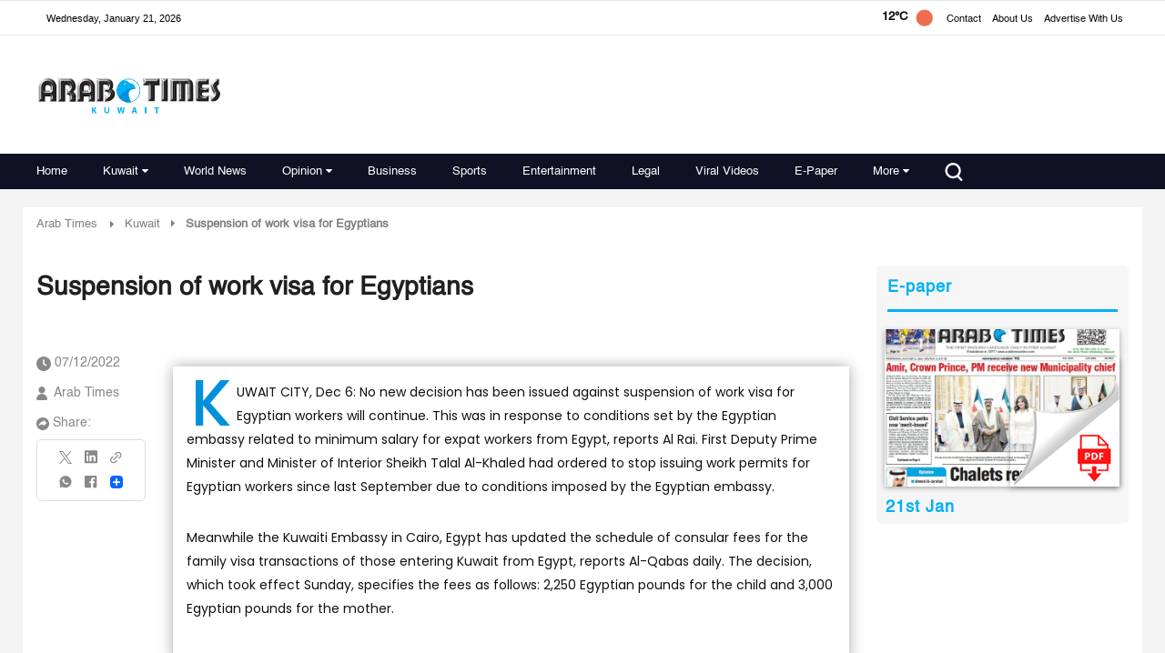

--- FILE ---
content_type: text/html; charset=utf-8
request_url: https://www.google.com/recaptcha/api2/aframe
body_size: 184
content:
<!DOCTYPE HTML><html><head><meta http-equiv="content-type" content="text/html; charset=UTF-8"></head><body><script nonce="D-NpPK3wiWAaxLkV97TF7Q">/** Anti-fraud and anti-abuse applications only. See google.com/recaptcha */ try{var clients={'sodar':'https://pagead2.googlesyndication.com/pagead/sodar?'};window.addEventListener("message",function(a){try{if(a.source===window.parent){var b=JSON.parse(a.data);var c=clients[b['id']];if(c){var d=document.createElement('img');d.src=c+b['params']+'&rc='+(localStorage.getItem("rc::a")?sessionStorage.getItem("rc::b"):"");window.document.body.appendChild(d);sessionStorage.setItem("rc::e",parseInt(sessionStorage.getItem("rc::e")||0)+1);localStorage.setItem("rc::h",'1768991927280');}}}catch(b){}});window.parent.postMessage("_grecaptcha_ready", "*");}catch(b){}</script></body></html>